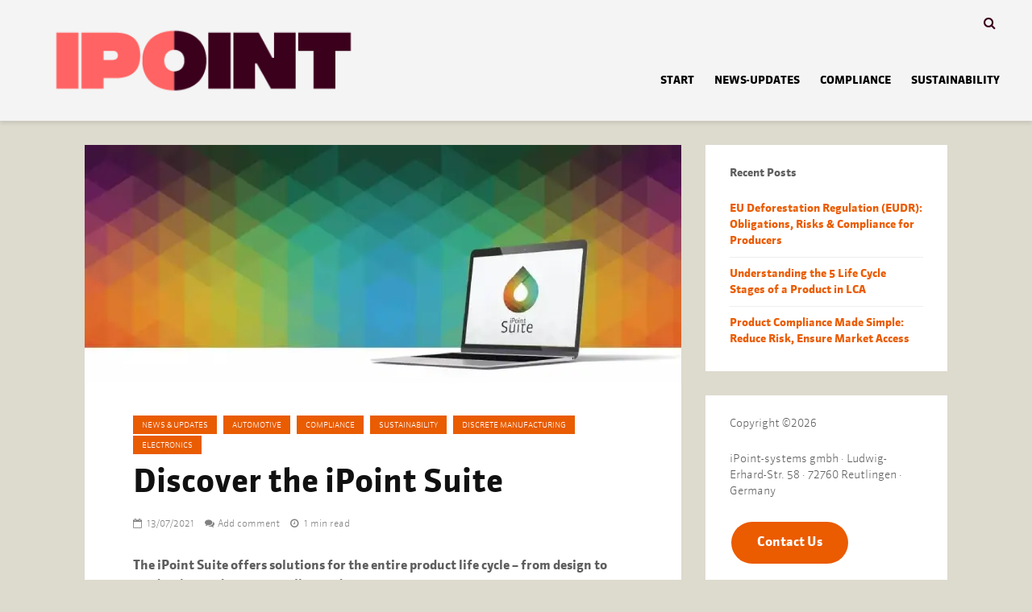

--- FILE ---
content_type: text/html; charset=UTF-8
request_url: https://go.ipoint-systems.com/blog/discover-the-ipoint-suite
body_size: 7343
content:
<!doctype html><html lang="en"><head>
    <meta charset="utf-8">
    <title>Discover the iPoint Suite</title>
    <link rel="shortcut icon" href="https://go.ipoint-systems.com/hubfs/IPOINT-favicon-1.ico">
    <meta name="description" content="The iPoint Suite offers solutions for the entire product life cycle – from design to production and use to recycling and reuse. We are very proud to present our new website with lots of exciting content to support you on your journey from compliance to sustainability. Our goal is to provide companies with a competitive […]">
    <link type="text/css" rel="stylesheet" href="https://go.ipoint-systems.com/hubfs/hub_generated/template_assets/1/46379384045/1752048891824/template_main.min.css">
    
<link type="text/css" rel="stylesheet" href="https://go.ipoint-systems.com/hubfs/hub_generated/template_assets/1/56910967281/1752059373064/template_blog-iPoint.min.css">

    
    
    


    
    <meta name="viewport" content="width=device-width, initial-scale=1">

    
    <meta property="og:description" content="The iPoint Suite offers solutions for the entire product life cycle – from design to production and use to recycling and reuse. We are very proud to present our new website with lots of exciting content to support you on your journey from compliance to sustainability. Our goal is to provide companies with a competitive […]">
    <meta property="og:title" content="Discover the iPoint Suite">
    <meta name="twitter:description" content="The iPoint Suite offers solutions for the entire product life cycle – from design to production and use to recycling and reuse. We are very proud to present our new website with lots of exciting content to support you on your journey from compliance to sustainability. Our goal is to provide companies with a competitive […]">
    <meta name="twitter:title" content="Discover the iPoint Suite">

    

    
    <style>
a.cta_button{-moz-box-sizing:content-box !important;-webkit-box-sizing:content-box !important;box-sizing:content-box !important;vertical-align:middle}.hs-breadcrumb-menu{list-style-type:none;margin:0px 0px 0px 0px;padding:0px 0px 0px 0px}.hs-breadcrumb-menu-item{float:left;padding:10px 0px 10px 10px}.hs-breadcrumb-menu-divider:before{content:'›';padding-left:10px}.hs-featured-image-link{border:0}.hs-featured-image{float:right;margin:0 0 20px 20px;max-width:50%}@media (max-width: 568px){.hs-featured-image{float:none;margin:0;width:100%;max-width:100%}}.hs-screen-reader-text{clip:rect(1px, 1px, 1px, 1px);height:1px;overflow:hidden;position:absolute !important;width:1px}
</style>

<link rel="stylesheet" href="//fonts.googleapis.com/css?family=Cabin%3A400%2C700%7CLato%3A400%2C700&amp;subset=latin%2Clatin-ext&amp;ver=1.6">
<link rel="stylesheet" href="https://go.ipoint-systems.com/hubfs/hub_generated/template_assets/1/46379442896/1752049230159/template_theme-overrides.css">
    <script type="application/ld+json">
{
  "mainEntityOfPage" : {
    "@type" : "WebPage",
    "@id" : "https://go.ipoint-systems.com/blog/discover-the-ipoint-suite"
  },
  "author" : {
    "name" : "Daniel Maier",
    "url" : "https://go.ipoint-systems.com/blog/author/daniel-maier",
    "@type" : "Person"
  },
  "headline" : "Discover the iPoint Suite",
  "datePublished" : "2021-07-13T10:39:18.000Z",
  "dateModified" : "2024-01-17T15:23:08.971Z",
  "publisher" : {
    "name" : "iPoint Systems GmbH",
    "logo" : {
      "url" : "https://go.ipoint-systems.com/hubfs/Ipoint_February_2022_Blog/images/logo-2025.png",
      "@type" : "ImageObject"
    },
    "@type" : "Organization"
  },
  "@context" : "https://schema.org",
  "@type" : "BlogPosting",
  "image" : [ "https://go.ipoint-systems.com/hubfs/web_iPoint-Suite_header_1920x775px-1024x410-1%20%281%29.webp" ]
}
</script>


    
<!--  Added by GoogleTagManager integration -->
<script>
var _hsp = window._hsp = window._hsp || [];
window.dataLayer = window.dataLayer || [];
function gtag(){dataLayer.push(arguments);}

var useGoogleConsentModeV2 = true;
var waitForUpdateMillis = 1000;



var hsLoadGtm = function loadGtm() {
    if(window._hsGtmLoadOnce) {
      return;
    }

    if (useGoogleConsentModeV2) {

      gtag('set','developer_id.dZTQ1Zm',true);

      gtag('consent', 'default', {
      'ad_storage': 'denied',
      'analytics_storage': 'denied',
      'ad_user_data': 'denied',
      'ad_personalization': 'denied',
      'wait_for_update': waitForUpdateMillis
      });

      _hsp.push(['useGoogleConsentModeV2'])
    }

    (function(w,d,s,l,i){w[l]=w[l]||[];w[l].push({'gtm.start':
    new Date().getTime(),event:'gtm.js'});var f=d.getElementsByTagName(s)[0],
    j=d.createElement(s),dl=l!='dataLayer'?'&l='+l:'';j.async=true;j.src=
    'https://www.googletagmanager.com/gtm.js?id='+i+dl;f.parentNode.insertBefore(j,f);
    })(window,document,'script','dataLayer','GTM-PFL4DM');

    window._hsGtmLoadOnce = true;
};

_hsp.push(['addPrivacyConsentListener', function(consent){
  if(consent.allowed || (consent.categories && consent.categories.analytics)){
    hsLoadGtm();
  }
}]);

</script>

<!-- /Added by GoogleTagManager integration -->


<!--<link rel="stylesheet" href="https://cdn2.hubspot.net/hubfs/3780149/NavyOak%202018/Home/files/font-awesome.min.css">
<link href="https://use.fontawesome.com/releases/v5.0.6/css/all.css" rel="stylesheet">
<link rel="stylesheet" href="https://use.fontawesome.com/releases/v5.3.1/css/all.css" integrity="sha384-mzrmE5qonljUremFsqc01SB46JvROS7bZs3IO2EmfFsd15uHvIt+Y8vEf7N7fWAU" crossorigin="anonymous">
<link rel="preload" as="font">-->

  <link rel="alternate" href="https://go.ipoint-systems.com/blog/discover-the-ipoint-suite" hreflang="x-default">








<meta property="og:image" content="https://go.ipoint-systems.com/hubfs/web_iPoint-Suite_header_1920x775px-1024x410-1%20%281%29.webp">
<meta property="og:image:width" content="740">
<meta property="og:image:height" content="296">

<meta name="twitter:image" content="https://go.ipoint-systems.com/hubfs/web_iPoint-Suite_header_1920x775px-1024x410-1%20%281%29.webp">


<meta property="og:url" content="https://go.ipoint-systems.com/blog/discover-the-ipoint-suite">
<meta name="twitter:card" content="summary_large_image">

<link rel="canonical" href="https://go.ipoint-systems.com/blog/discover-the-ipoint-suite">
<meta name="google-site-verification" content="frbbTfbIKoTi4vn360ri66LrwKMdkhqFDZPddHo7BxE">
<script>
(function() {
  const params = ['__hstc','__hssc','__hsfp'];
  const url = new URL(window.location.href);
  let changed = false;

  params.forEach(p => {
    if (url.searchParams.has(p)) {
      url.searchParams.delete(p);
      changed = true;
    }
  });

  if (changed) {
    window.history.replaceState({}, "", url.pathname);
  }
})();
</script>
<meta property="og:type" content="article">
<link rel="alternate" type="application/rss+xml" href="https://go.ipoint-systems.com/blog/rss.xml">
<meta name="twitter:domain" content="go.ipoint-systems.com">
<script src="//platform.linkedin.com/in.js" type="text/javascript">
    lang: en_US
</script>

<meta http-equiv="content-language" content="en">






  <meta name="generator" content="HubSpot"></head>
  <body>
<!--  Added by GoogleTagManager integration -->
<noscript><iframe src="https://www.googletagmanager.com/ns.html?id=GTM-PFL4DM" height="0" width="0" style="display:none;visibility:hidden"></iframe></noscript>

<!-- /Added by GoogleTagManager integration -->

    <div class="body-wrapper   hs-content-id-57246960601 hs-blog-post hs-blog-id-57248127472">
        


      
<div id="hs_cos_wrapper_iPoint_-_Header" class="hs_cos_wrapper hs_cos_wrapper_widget hs_cos_wrapper_type_module" style="" data-hs-cos-general-type="widget" data-hs-cos-type="module"><header class="header iPoint-blog-header-outer">
  <div class="header_container_wrapper">
    <div class="top-custom-nav">
      <div class="container">
        <div class="gridlove-actions gridlove-menu">
<!--           <div class="custom-support">
            <a href="https://go.ipoint-systems.com/blog/archived" class="gridlove-pill pill-large">ARCHIVE</a>           
          </div> -->
          <div class="gridlove-action-search">
            <span class="search_toggle">
              <i class="fa fa-search"></i>
            </span>
            <div class="search-sub-menu">
              <div class="search-sub-menu-inner">
                <div class="hs-search-field">
                  <div class="hs-search-field__bar">
                    <form data-hs-do-not-collect="true" action="/hs-search-results">
                      
                      <input type="text" class="hs-search-field__input" name="term" autocomplete="off" aria-label="Search" placeholder="">

                      
                      <input type="hidden" name="type" value="SITE_PAGE">
                      
                      
                      
                      <input type="hidden" name="type" value="BLOG_POST">
                      <input type="hidden" name="type" value="LISTING_PAGE">
                      
                      

                      
                      <button aria-label="Search"><span id="hs_cos_wrapper_iPoint_-_Header_" class="hs_cos_wrapper hs_cos_wrapper_widget hs_cos_wrapper_type_icon" style="" data-hs-cos-general-type="widget" data-hs-cos-type="icon"><svg version="1.0" xmlns="http://www.w3.org/2000/svg" viewbox="0 0 512 512" aria-hidden="true"><g id="search1_layer"><path d="M505 442.7L405.3 343c-4.5-4.5-10.6-7-17-7H372c27.6-35.3 44-79.7 44-128C416 93.1 322.9 0 208 0S0 93.1 0 208s93.1 208 208 208c48.3 0 92.7-16.4 128-44v16.3c0 6.4 2.5 12.5 7 17l99.7 99.7c9.4 9.4 24.6 9.4 33.9 0l28.3-28.3c9.4-9.4 9.4-24.6.1-34zM208 336c-70.7 0-128-57.2-128-128 0-70.7 57.2-128 128-128 70.7 0 128 57.2 128 128 0 70.7-57.2 128-128 128z" /></g></svg></span></button>
                      
                    </form>
                  </div>
                  <ul class="hs-search-field__suggestions"></ul>
                </div>
              </div>
            </div>
          </div>			
        </div>
      </div>
    </div>
    <div class="custom_header">
      <div class="container">
        <div class="header_row">
          <div class="header_logo">
            
            
            <a href="https://www.ipoint-systems.com/">
              <img src="https://go.ipoint-systems.com/hubfs/Ipoint_February_2022_Blog/images/logo-2025.png" alt="logo-2025" style="width:72px; height:150px;">
            </a>
          </div> 
          <div class="header_menu">
            <div class="custom_menu_primary">
              <ul>   
                <li class="menu-category"><a href="https://go.ipoint-systems.com/blog" class="category">Start</a></li>
                
                <li class="menu-category"><a class="category" href="https://go.ipoint-systems.com/blog/tag/news-updates">news-updates</a></li>        
                
                <li class="menu-category"><a class="category" href="https://go.ipoint-systems.com/blog/tag/compliance">compliance</a></li>        
                
                <li class="menu-category"><a class="category" href="https://go.ipoint-systems.com/blog/tag/sustainability">sustainability</a></li>        
                
              </ul>      
            </div>
          </div>
        </div>
      </div>
    </div>
  </div>
</header>
<header class="mobile_header">
  <div class="container">
    <div class="header_menu_trigger">
      <div class="mobile_trigger">
        <div class="mobile_trigger_inner">
          <i class="fa fa-bars"></i>
        </div>
      </div>
    </div>
    <div class="mobile_header_row">
      <div class="mobile_header_logo">
        
        
        <a href="https://www.ipoint-systems.com/">
          <img src="https://go.ipoint-systems.com/hubfs/Ipoint_February_2022_Blog/images/logo-2025.png" alt="logo-2025" style="width:34px;height:70px;">
        </a>
      </div> 
    </div>
  </div>
</header>
<div class="mobile_menu_wrpaper ipoint-mobile-menu-outer">
  <span class="mobile-action-close">
    <i class="fa fa-times" aria-hidden="true"></i>
  </span>
  <div class="mobile_menu">
    <ul>   
      <li class="menu-category"><a href="https://go.ipoint-systems.com/blog" class="category">Start</a></li>
      
      <li class="menu-category"><a class="category" href="https://go.ipoint-systems.com/blog/tag/news-updates">news-updates</a></li>        
      
      <li class="menu-category"><a class="category" href="https://go.ipoint-systems.com/blog/tag/compliance">compliance</a></li>        
      
      <li class="menu-category"><a class="category" href="https://go.ipoint-systems.com/blog/tag/sustainability">sustainability</a></li>        
      
    </ul>  
  </div>

</div>
<div class="sidebar-action-overlay"></div></div>
<main id="main-content" class="body-container-wrapper">

  <div class="blog_post_wrapper">
    <div class="container">
      <div class="row">

        <div class="post_index">
          <div class="post_index_inner">
            
            <div class="entry-image-inner">
              <img src="https://go.ipoint-systems.com/hs-fs/hubfs/web_iPoint-Suite_header_1920x775px-1024x410-1%20%281%29.webp?width=740&amp;name=web_iPoint-Suite_header_1920x775px-1024x410-1%20%281%29.webp" alt="Discover the iPoint Suite" width="740" height="100%" loading="eager" srcset="https://go.ipoint-systems.com/hs-fs/hubfs/web_iPoint-Suite_header_1920x775px-1024x410-1%20%281%29.webp?width=370&amp;name=web_iPoint-Suite_header_1920x775px-1024x410-1%20%281%29.webp 370w, https://go.ipoint-systems.com/hs-fs/hubfs/web_iPoint-Suite_header_1920x775px-1024x410-1%20%281%29.webp?width=740&amp;name=web_iPoint-Suite_header_1920x775px-1024x410-1%20%281%29.webp 740w, https://go.ipoint-systems.com/hs-fs/hubfs/web_iPoint-Suite_header_1920x775px-1024x410-1%20%281%29.webp?width=1110&amp;name=web_iPoint-Suite_header_1920x775px-1024x410-1%20%281%29.webp 1110w, https://go.ipoint-systems.com/hs-fs/hubfs/web_iPoint-Suite_header_1920x775px-1024x410-1%20%281%29.webp?width=1480&amp;name=web_iPoint-Suite_header_1920x775px-1024x410-1%20%281%29.webp 1480w, https://go.ipoint-systems.com/hs-fs/hubfs/web_iPoint-Suite_header_1920x775px-1024x410-1%20%281%29.webp?width=1850&amp;name=web_iPoint-Suite_header_1920x775px-1024x410-1%20%281%29.webp 1850w, https://go.ipoint-systems.com/hs-fs/hubfs/web_iPoint-Suite_header_1920x775px-1024x410-1%20%281%29.webp?width=2220&amp;name=web_iPoint-Suite_header_1920x775px-1024x410-1%20%281%29.webp 2220w" sizes="(max-width: 740px) 100vw, 740px">
            </div>
            
            <div class="fetured-image-wrap list-page-image"> 
              
            </div>
            <div class="post_index_conte">

              <div class="entry-header">
                <div class="entry-category">
                  
                  
                  <a class="category" href="https://go.ipoint-systems.com/blog/tag/news-updates">News &amp; Updates</a>
                  
                  <a class="category" href="https://go.ipoint-systems.com/blog/tag/automotive">Automotive</a>
                  
                  <a class="category" href="https://go.ipoint-systems.com/blog/tag/compliance">Compliance</a>
                  
                  <a class="category" href="https://go.ipoint-systems.com/blog/tag/sustainability">Sustainability</a>
                  
                  <a class="category" href="https://go.ipoint-systems.com/blog/tag/discrete-manufacturing">Discrete Manufacturing</a>
                  
                  <a class="category" href="https://go.ipoint-systems.com/blog/tag/electronics">Electronics</a>
                  
                  
                </div>
                <h1 class="entry-title"><span id="hs_cos_wrapper_name" class="hs_cos_wrapper hs_cos_wrapper_meta_field hs_cos_wrapper_type_text" style="" data-hs-cos-general-type="meta_field" data-hs-cos-type="text">Discover the iPoint Suite</span></h1>
                <div class="entry-meta-post">
                  <div class="meta-item meta-date">
                    <span class="updated">
                      13/07/2021 
                    </span>
                  </div>
                  <div class="meta-item meta-comments">
                    <a href="#comments-listing">Add comment</a>
                  </div>
                  <div class="meta-item meta-rtime">
                    <span class="reading-minutes">
                      
                      
                      
                      
                      
                      1 min read
                      
                    </span>  
                  </div>
                </div>
              </div>
              <div class="entry-content">
                <div class="post-body-content">
                  <span id="hs_cos_wrapper_post_body" class="hs_cos_wrapper hs_cos_wrapper_meta_field hs_cos_wrapper_type_rich_text" style="" data-hs-cos-general-type="meta_field" data-hs-cos-type="rich_text"><p><strong>The iPoint Suite offers solutions for the entire product life cycle – from design to production and use to recycling and reuse.</strong></p> 
<!--more-->
<p>We are very proud to present our new website with lots of exciting content to support you on your journey from compliance to sustainability.</p> 
<p>Our goal is to provide companies with a competitive advantage in today’s complex and dynamic market. Therefore, we have consolidated our product portfolio into a single suite – the iPoint Suite.</p> 
<p><a href="https://www.ipoint-systems.com/software/" target="_blank" rel="noopener">&gt; Discover how the iPoint Suite supports you to save time &amp; efforts and make better decisions.</a></p> 
<p><strong>Learn more about our sustainability consulting services</strong><br> Explore our new sustainability consulting services and let us work with you to develop a sustainability strategy for your company and products.</p> 
<p><a href="https://www.ipoint-systems.com/services/" target="_blank" rel="noopener">&gt; Visit our expanded services portfolio and get inspired by our solution approaches.</a></p> 
<p>Check out our new website, get inspired, and find out how we support you!</p></span>
                               </div>
              </div>
              
              <div class="gridlove-author">
                <div class="row">
                  <div class="col-lg-2 col-md-2 col-sm-5">
                    <img alt="Daniel Maier" src="https://go.ipoint-systems.com/hubfs/Imported_Blog_Media/author.jpg">
                  </div>
                  <div class="col-lg-10 col-md-10 col-sm-12">
                    <p><strong>Daniel Maier</strong></p>
                    <div class="gridlove-author-desc"></div>
                    <div class="gridlove-author-links">
                      <a href="https://go.ipoint-systems.com/blog/author/daniel-maier" class="author_link">View all posts</a>
                    </div>
                  </div>
                </div>
              </div>
              <nav class="gridlove-prev-next-nav">
                <div class="gridlove-prev-link"> 
                  
                  <a href="/blog/sustainability-and-compliance-trends-2020-with-a-focus-on-the-automotive-industry">
                    <span class="gridlove-pn-ico"><i class="fa fa fa-chevron-left"></i></span>
                    <span class="gridlove-pn-link">Sustainability and Compliance Trends 2020 With a Focus on the Automotive Industry</span>
                  </a>
                  
                </div>
                <div class="gridlove-next-link">
                  
                  <a href="/blog/duty-of-care-also-in-germany">
                    <span class="gridlove-pn-ico"><i class="fa fa fa-chevron-right"></i></span>
                    <span class="gridlove-pn-link">Duty of Care Also in Germany: The Impending Mandatory Due Diligence Legislation</span>
                  </a>
                  
                </div>
              </nav>
            </div>
            <div id="hs_cos_wrapper_You_May_Also_Like" class="hs_cos_wrapper hs_cos_wrapper_widget hs_cos_wrapper_type_module" style="" data-hs-cos-general-type="widget" data-hs-cos-type="module"><div class="recent_post_wrapper">
              <div class="recent_post_title">                
                <h2>You may also like</h2> 
              </div>
              <div class="recent_post_inner">
                <div class="custom-related-outer-wrapper clearfix">
                  
                  <!-- Set the max number of related posts to be output to the page here -->
                  
                  
                  
                  
                  
                  
                  
                  
                  
                  
                  
                  
                  
                  
                  
                  
                  
                  
                  
                  
                  
                  
                  
                  <div class="post_item ">
                    <article class="clearfix">
                      
                      <div class="entry-image">
                        <a href="https://go.ipoint-systems.com/blog/eudr-regulation">
                          <img src="https://go.ipoint-systems.com/hubfs/EUDR-header%281%29.png" alt="EU Deforestation Regulation (EUDR): Obligations, Risks &amp; Compliance for Producers" loading="lazy">
                        </a>
                      </div>
                      
                      <div class="box-inner-p">

                        

                        <div class="box-inner-ellipsis">
                          <div class="box-inner_cont">

                            <h2 class="entry-title h3">
                              <a href="https://go.ipoint-systems.com/blog/eudr-regulation">EU Deforestation Regulation (EUDR): Obligations, Risks &amp; Compliance for Producers</a>
                            </h2>

                            <div class="entry-content">
                              <p>
                                Deforestation and forest degradation linked to agricultural production and global commodity trade have become major regulatory concerns worldwide. To...
                              </p>
                            </div>
                          </div>
                        </div>
                      </div>
                    </article>
                  </div>
                            
                  
                  
                  
                  <div class="post_item ">
                    <article class="clearfix">
                      
                      <div class="entry-image">
                        <a href="https://go.ipoint-systems.com/blog/5-product-life-cycle-stages">
                          <img src="https://go.ipoint-systems.com/hubfs/product-life-cycle-header.webp" alt="Understanding the 5 Life Cycle Stages of a Product in LCA" loading="lazy">
                        </a>
                      </div>
                      
                      <div class="box-inner-p">

                        

                        <div class="box-inner-ellipsis">
                          <div class="box-inner_cont">

                            <h2 class="entry-title h3">
                              <a href="https://go.ipoint-systems.com/blog/5-product-life-cycle-stages">Understanding the 5 Life Cycle Stages of a Product in LCA</a>
                            </h2>

                            <div class="entry-content">
                              <p>
                                Life cycle thinking has become indispensable for companies navigating the EU's expanding sustainability regulations. Understanding the 5 product life...
                              </p>
                            </div>
                          </div>
                        </div>
                      </div>
                    </article>
                  </div>
                            
                  
                  
                  
                  <div class="post_item ">
                    <article class="clearfix">
                      
                      <div class="entry-image">
                        <a href="https://go.ipoint-systems.com/blog/product-compliance">
                          <img src="https://go.ipoint-systems.com/hubfs/product-compliance-header%282%29.png" alt="Product Compliance Made Simple: Reduce Risk, Ensure Market Access" loading="lazy">
                        </a>
                      </div>
                      
                      <div class="box-inner-p">

                        

                        <div class="box-inner-ellipsis">
                          <div class="box-inner_cont">

                            <h2 class="entry-title h3">
                              <a href="https://go.ipoint-systems.com/blog/product-compliance">Product Compliance Made Simple: Reduce Risk, Ensure Market Access</a>
                            </h2>

                            <div class="entry-content">
                              <p>
                                Product compliance is now a critical factor for companies working with chemical substances in the United States or the European Union. Regulations...
                              </p>
                            </div>
                          </div>
                        </div>
                      </div>
                    </article>
                  </div>
                            
                  
                  
                  
                  
                  
                  
                  
                  
                  
                  
                  
                  
                  
                  
                  
                  
                  
                  
                  
                  
                  
                  
                  
                  
                  
                  
                  
                  
                  
                  
                  
                  
                  
                  
                  
                  
                  
                </div>
              </div>
            </div></div>
          </div>
        </div>
        <div class="post_sidebar">
          <div id="hs_cos_wrapper_Recent_Post" class="hs_cos_wrapper hs_cos_wrapper_widget hs_cos_wrapper_type_module" style="" data-hs-cos-general-type="widget" data-hs-cos-type="module"><div class="post_sidebar_container">
  <p class="widget-title"><strong>Recent Posts</strong></p>
  
  <ul>
    
    <li>
      <a href="https://go.ipoint-systems.com/blog/eudr-regulation" class="hs-rss-title">
        <span>EU Deforestation Regulation (EUDR): Obligations, Risks &amp; Compliance for Producers</span>
      </a>
    </li>
    
    <li>
      <a href="https://go.ipoint-systems.com/blog/5-product-life-cycle-stages" class="hs-rss-title">
        <span>Understanding the 5 Life Cycle Stages of a Product in LCA</span>
      </a>
    </li>
    
    <li>
      <a href="https://go.ipoint-systems.com/blog/product-compliance" class="hs-rss-title">
        <span>Product Compliance Made Simple: Reduce Risk, Ensure Market Access</span>
      </a>
    </li>
    
  </ul>
</div></div>          
          <div id="hs_cos_wrapper_Copyright_Sticky_Sidebar" class="hs_cos_wrapper hs_cos_wrapper_widget hs_cos_wrapper_type_module" style="" data-hs-cos-general-type="widget" data-hs-cos-type="module"><div class="post_sidebar_container sticky">
  <div class="copyright-sticky-wrapper">
    <div class="textwidget custom-html-widget">       
      <p>Copyright ©2026</p>
      <p>iPoint-systems gmbh · Ludwig-Erhard-Str. 58 · 72760 Reutlingen · Germany</p>
      <p>
        
        
      </p>

      
        <div class="footer-cta">
          <span id="hs_cos_wrapper_Copyright_Sticky_Sidebar_" class="hs_cos_wrapper hs_cos_wrapper_widget hs_cos_wrapper_type_cta" style="" data-hs-cos-general-type="widget" data-hs-cos-type="cta"><!--HubSpot Call-to-Action Code --><span class="hs-cta-wrapper" id="hs-cta-wrapper-1a59fa22-273f-440c-9887-712ef991cda2"><span class="hs-cta-node hs-cta-1a59fa22-273f-440c-9887-712ef991cda2" id="hs-cta-1a59fa22-273f-440c-9887-712ef991cda2"><!--[if lte IE 8]><div id="hs-cta-ie-element"></div><![endif]--><a href="https://hubspot-cta-redirect-eu1-prod.s3.amazonaws.com/cta/redirect/25311363/1a59fa22-273f-440c-9887-712ef991cda2" target="_blank" rel="noopener"><img class="hs-cta-img" id="hs-cta-img-1a59fa22-273f-440c-9887-712ef991cda2" style="border-width:0px;" src="https://hubspot-no-cache-eu1-prod.s3.amazonaws.com/cta/default/25311363/1a59fa22-273f-440c-9887-712ef991cda2.png" alt="Contact Us"></a></span><script charset="utf-8" src="/hs/cta/cta/current.js"></script><script type="text/javascript"> hbspt.cta._relativeUrls=true;hbspt.cta.load(25311363, '1a59fa22-273f-440c-9887-712ef991cda2', {"useNewLoader":"true","region":"eu1"}); </script></span><!-- end HubSpot Call-to-Action Code --></span>
        </div>
      

      <div class="foot_meta">  
        
          
          
          <a href="https://www.ipoint-systems.com/legal-notice/">
            <i class="fa fa-arrow-circle-right" aria-hidden="true"></i> Legal Notice
          </a>
        
          
          
          <a href="https://www.ipoint-systems.com/data-protection/">
            <i class="fa fa-arrow-circle-right" aria-hidden="true"></i> Data Protection
          </a>
        
      </div>
    </div>
  </div>
</div>

<style>
  .footer-cta {
    margin-top: 1rem;
  }
</style></div>
        </div>
      </div>
    </div>
  </div>
</main>
<div id="hs_cos_wrapper_iPoint__-_Footer" class="hs_cos_wrapper hs_cos_wrapper_widget hs_cos_wrapper_type_module" style="" data-hs-cos-general-type="widget" data-hs-cos-type="module"><div class="blog-footer-outer" style="background-color:#99b6ff;">
  <div class="page-center">
    <div class="blog-footer-inner">
      <div class="blog-footer-left" style="color:#3b001c;">
        <p>Copyright ©2026</p>
        <p>iPoint-systems gmbh · Ludwig-Erhard-Str. 58 · 72760 Reutlingen · Germany</p>
<p>T +49 7121 1448960 · F +49 7121 1448989 · <a href="https://www.ipoint-systems.com/contact-us/" rel="noopener">⇒ Contact Us</a></p>
        <ul>
          <li>
            
            
            <a href="https://www.ipoint-systems.com/legal-notice/">
              <i class="fa fa-arrow-circle-right"></i>Legal Notice
            </a>
          </li>
        </ul>
      </div>
      <div class="blog-footer-right">
        <ul>
          
          
          <li>
            
            
            <a href="https://www.linkedin.com/company/ipoint-systems-gmbh/" rel="noopener" target="_blank">
              <span id="hs_cos_wrapper_iPoint__-_Footer_" class="hs_cos_wrapper hs_cos_wrapper_widget hs_cos_wrapper_type_icon" style="" data-hs-cos-general-type="widget" data-hs-cos-type="icon"><svg version="1.0" xmlns="http://www.w3.org/2000/svg" viewbox="0 0 448 512" aria-hidden="true"><g id="LinkedIn In2_layer"><path d="M100.28 448H7.4V148.9h92.88zM53.79 108.1C24.09 108.1 0 83.5 0 53.8a53.79 53.79 0 0 1 107.58 0c0 29.7-24.1 54.3-53.79 54.3zM447.9 448h-92.68V302.4c0-34.7-.7-79.2-48.29-79.2-48.29 0-55.69 37.7-55.69 76.7V448h-92.78V148.9h89.08v40.8h1.3c12.4-23.5 42.69-48.3 87.88-48.3 94 0 111.28 61.9 111.28 142.3V448z" /></g></svg></span>
              <span class="footer-soc-icon">Footer Icons</span>
            </a>
          </li>
          
          
        </ul>
      </div>
    </div>
  </div>
</div>
<style>
  span.footer-soc-icon {
    display:none !important;
  }
</style></div>


      

    </div>
    
    
    <script src="/hs/hsstatic/jquery-libs/static-1.1/jquery/jquery-1.7.1.js"></script>
<script>hsjQuery = window['jQuery'];</script>
<!-- HubSpot performance collection script -->
<script defer src="/hs/hsstatic/content-cwv-embed/static-1.1293/embed.js"></script>
<script src="https://go.ipoint-systems.com/hubfs/hub_generated/template_assets/1/46381707743/1752048895870/template_main.min.js"></script>
<script>
var hsVars = hsVars || {}; hsVars['language'] = 'en';
</script>

<script src="/hs/hsstatic/cos-i18n/static-1.53/bundles/project.js"></script>
<script src="https://go.ipoint-systems.com/hubfs/hub_generated/module_assets/1/57164112354/1744335433177/module_iPoint_-_Blog_-_Header.min.js"></script>

<!-- Start of HubSpot Analytics Code -->
<script type="text/javascript">
var _hsq = _hsq || [];
_hsq.push(["setContentType", "blog-post"]);
_hsq.push(["setCanonicalUrl", "https:\/\/go.ipoint-systems.com\/blog\/discover-the-ipoint-suite"]);
_hsq.push(["setPageId", "57246960601"]);
_hsq.push(["setContentMetadata", {
    "contentPageId": 57246960601,
    "legacyPageId": "57246960601",
    "contentFolderId": null,
    "contentGroupId": 57248127472,
    "abTestId": null,
    "languageVariantId": 57246960601,
    "languageCode": "en",
    
    
}]);
</script>

<script type="text/javascript" id="hs-script-loader" async defer src="/hs/scriptloader/25311363.js"></script>
<!-- End of HubSpot Analytics Code -->


<script type="text/javascript">
var hsVars = {
    render_id: "9385565c-f8f7-41f9-86a7-f405d5980c9a",
    ticks: 1769159490657,
    page_id: 57246960601,
    
    content_group_id: 57248127472,
    portal_id: 25311363,
    app_hs_base_url: "https://app-eu1.hubspot.com",
    cp_hs_base_url: "https://cp-eu1.hubspot.com",
    language: "en",
    analytics_page_type: "blog-post",
    scp_content_type: "",
    
    analytics_page_id: "57246960601",
    category_id: 3,
    folder_id: 0,
    is_hubspot_user: false
}
</script>


<script defer src="/hs/hsstatic/HubspotToolsMenu/static-1.432/js/index.js"></script>

<script src="https://cdnjs.cloudflare.com/ajax/libs/slick-carousel/1.8.1/slick.min.js" integrity="sha512-XtmMtDEcNz2j7ekrtHvOVR4iwwaD6o/FUJe6+Zq+HgcCsk3kj4uSQQR8weQ2QVj1o0Pk6PwYLohm206ZzNfubg==" crossorigin="anonymous" referrerpolicy="no-referrer"></script>




    
    
    
  
</body></html>

--- FILE ---
content_type: text/css
request_url: https://go.ipoint-systems.com/hubfs/hub_generated/template_assets/1/46379384045/1752048891824/template_main.min.css
body_size: 8613
content:
*, *:before, *:after {
  box-sizing: border-box;
}
/*! normalize.css v8.0.1 | MIT License | github.com/necolas/normalize.css */

/* Document
   ========================================================================== */

/**
 * 1. Correct the line height in all browsers.
 * 2. Prevent adjustments of font size after orientation changes in iOS.
 */

html {
  line-height: 1.15; /* 1 */
  -webkit-text-size-adjust: 100%; /* 2 */
}

/* Sections
   ========================================================================== */

/**
 * Remove the margin in all browsers.
 */

body {
  margin: 0;
}

/**
 * Render the `main` element consistently in IE.
 */

main {
  display: block;
}

/**
 * Correct the font size and margin on `h1` elements within `section` and
 * `article` contexts in Chrome, Firefox, and Safari.
 */

h1 {
  font-size: 2em;
  margin: 0.67em 0;
}

/* Grouping content
   ========================================================================== */

/**
 * 1. Add the correct box sizing in Firefox.
 * 2. Show the overflow in Edge and IE.
 */

hr {
  box-sizing: content-box; /* 1 */
  height: 0; /* 1 */
  overflow: visible; /* 2 */
}

/**
 * 1. Correct the inheritance and scaling of font size in all browsers.
 * 2. Correct the odd `em` font sizing in all browsers.
 */

pre {
  font-family: monospace, monospace; /* 1 */
  font-size: 1em; /* 2 */
}

/* Text-level semantics
   ========================================================================== */

/**
 * Remove the gray background on active links in IE 10.
 */

a {
  background-color: transparent;
}

/**
 * 1. Remove the bottom border in Chrome 57-
 * 2. Add the correct text decoration in Chrome, Edge, IE, Opera, and Safari.
 */

abbr[title] {
  border-bottom: none; /* 1 */
  text-decoration: underline; /* 2 */
  text-decoration: underline dotted; /* 2 */
}

/**
 * Add the correct font weight in Chrome, Edge, and Safari.
 */

b,
strong {
  font-weight: bolder;
}

/**
 * 1. Correct the inheritance and scaling of font size in all browsers.
 * 2. Correct the odd `em` font sizing in all browsers.
 */

code,
kbd,
samp {
  font-family: monospace, monospace; /* 1 */
  font-size: 1em; /* 2 */
}

/**
 * Add the correct font size in all browsers.
 */

small {
  font-size: 80%;
}

/**
 * Prevent `sub` and `sup` elements from affecting the line height in
 * all browsers.
 */

sub,
sup {
  font-size: 75%;
  line-height: 0;
  position: relative;
  vertical-align: baseline;
}

sub {
  bottom: -0.25em;
}

sup {
  top: -0.5em;
}

/* Embedded content
   ========================================================================== */

/**
 * Remove the border on images inside links in IE 10.
 */

img {
  border-style: none;
}

/* Forms
   ========================================================================== */

/**
 * 1. Change the font styles in all browsers.
 * 2. Remove the margin in Firefox and Safari.
 */

button,
input,
optgroup,
select,
textarea {
  font-family: inherit; /* 1 */
  font-size: 100%; /* 1 */
  line-height: 1.15; /* 1 */
  margin: 0; /* 2 */
}

/**
 * Show the overflow in IE.
 * 1. Show the overflow in Edge.
 */

button,
input { /* 1 */
  overflow: visible;
}

/**
 * Remove the inheritance of text transform in Edge, Firefox, and IE.
 * 1. Remove the inheritance of text transform in Firefox.
 */

button,
select { /* 1 */
  text-transform: none;
}

/**
 * Correct the inability to style clickable types in iOS and Safari.
 */

button,
[type="button"],
[type="reset"],
[type="submit"] {
  -webkit-appearance: button;
}

/**
 * Remove the inner border and padding in Firefox.
 */

button::-moz-focus-inner,
[type="button"]::-moz-focus-inner,
[type="reset"]::-moz-focus-inner,
[type="submit"]::-moz-focus-inner {
  border-style: none;
  padding: 0;
}

/**
 * Restore the focus styles unset by the previous rule.
 */

button:-moz-focusring,
[type="button"]:-moz-focusring,
[type="reset"]:-moz-focusring,
[type="submit"]:-moz-focusring {
  outline: 1px dotted ButtonText;
}

/**
 * Correct the padding in Firefox.
 */

fieldset {
  padding: 0.35em 0.75em 0.625em;
}

/**
 * 1. Correct the text wrapping in Edge and IE.
 * 2. Correct the color inheritance from `fieldset` elements in IE.
 * 3. Remove the padding so developers are not caught out when they zero out
 *    `fieldset` elements in all browsers.
 */

legend {
  box-sizing: border-box; /* 1 */
  color: inherit; /* 2 */
  display: table; /* 1 */
  max-width: 100%; /* 1 */
  padding: 0; /* 3 */
  white-space: normal; /* 1 */
}

/**
 * Add the correct vertical alignment in Chrome, Firefox, and Opera.
 */

progress {
  vertical-align: baseline;
}

/**
 * Remove the default vertical scrollbar in IE 10+.
 */

textarea {
  overflow: auto;
}

/**
 * 1. Add the correct box sizing in IE 10.
 * 2. Remove the padding in IE 10.
 */

[type="checkbox"],
[type="radio"] {
  box-sizing: border-box; /* 1 */
  padding: 0; /* 2 */
}

/**
 * Correct the cursor style of increment and decrement buttons in Chrome.
 */

[type="number"]::-webkit-inner-spin-button,
[type="number"]::-webkit-outer-spin-button {
  height: auto;
}

/**
 * 1. Correct the odd appearance in Chrome and Safari.
 * 2. Correct the outline style in Safari.
 */

[type="search"] {
  -webkit-appearance: textfield; /* 1 */
  outline-offset: -2px; /* 2 */
}

/**
 * Remove the inner padding in Chrome and Safari on macOS.
 */

[type="search"]::-webkit-search-decoration {
  -webkit-appearance: none;
}

/**
 * 1. Correct the inability to style clickable types in iOS and Safari.
 * 2. Change font properties to `inherit` in Safari.
 */

::-webkit-file-upload-button {
  -webkit-appearance: button; /* 1 */
  font: inherit; /* 2 */
}

/* Interactive
   ========================================================================== */

/*
 * Add the correct display in Edge, IE 10+, and Firefox.
 */

details {
  display: block;
}

/*
 * Add the correct display in all browsers.
 */

summary {
  display: list-item;
}

/* Misc
   ========================================================================== */

/**
 * Add the correct display in IE 10+.
 */

template {
  display: none;
}

/**
 * Add the correct display in IE 10.
 */

[hidden] {
  display: none;
}
/* Responsive Grid */

.row-fluid {
    width: 100%;
    *zoom: 1;
}

.row-fluid:before, .row-fluid:after {
    display: table;
    content: "";
}

.row-fluid:after {
    clear: both;
}

.row-fluid [class*="span"] {
    display: block;
    float: left;
    width: 100%;
    min-height: 1px;
    margin-left: 2.127659574%;
    *margin-left: 2.0744680846382977%;
    -webkit-box-sizing: border-box;
    -moz-box-sizing: border-box;
    -ms-box-sizing: border-box;
    box-sizing: border-box;
}

.row-fluid [class*="span"]:first-child {
    margin-left: 0;
}

.row-fluid .span12 {
    width: 99.99999998999999%;
    *width: 99.94680850063828%;
}

.row-fluid .span11 {
    width: 91.489361693%;
    *width: 91.4361702036383%;
}

.row-fluid .span10 {
    width: 82.97872339599999%;
    *width: 82.92553190663828%;
}

.row-fluid .span9 {
    width: 74.468085099%;
    *width: 74.4148936096383%;
}

.row-fluid .span8 {
    width: 65.95744680199999%;
    *width: 65.90425531263828%;
}

.row-fluid .span7 {
    width: 57.446808505%;
    *width: 57.3936170156383%;
}

.row-fluid .span6 {
    width: 48.93617020799999%;
    *width: 48.88297871863829%;
}

.row-fluid .span5 {
    width: 40.425531911%;
    *width: 40.3723404216383%;
}

.row-fluid .span4 {
    width: 31.914893614%;
    *width: 31.8617021246383%;
}

.row-fluid .span3 {
    width: 23.404255317%;
    *width: 23.3510638276383%;
}

.row-fluid .span2 {
    width: 14.89361702%;
    *width: 14.8404255306383%;
}

.row-fluid .span1 {
    width: 6.382978723%;
    *width: 6.329787233638298%;
}

.container-fluid {
    *zoom: 1;
}

.container-fluid:before, .container-fluid:after {
    display: table;
    content: "";
}

.container-fluid:after {
    clear: both;
}

@media (max-width: 767px) {
    .row-fluid {
        width: 100%;
    }

    .row-fluid [class*="span"] {
        display: block;
        float: none;
        width: auto;
        margin-left: 0;
    }
}

@media (min-width: 768px) and (max-width: 1139px) {
    .row-fluid {
        width: 100%;
        *zoom: 1;
    }

    .row-fluid:before, .row-fluid:after {
        display: table;
        content: "";
    }

    .row-fluid:after {
        clear: both;
    }

    .row-fluid [class*="span"] {
        display: block;
        float: left;
        width: 100%;
        min-height: 1px;
        margin-left: 2.762430939%;
        *margin-left: 2.709239449638298%;
        -webkit-box-sizing: border-box;
        -moz-box-sizing: border-box;
        -ms-box-sizing: border-box;
        box-sizing: border-box;
    }

    .row-fluid [class*="span"]:first-child {
        margin-left: 0;
    }

    .row-fluid .span12 {
        width: 99.999999993%;
        *width: 99.9468085036383%;
    }

    .row-fluid .span11 {
        width: 91.436464082%;
        *width: 91.38327259263829%;
    }

    .row-fluid .span10 {
        width: 82.87292817100001%;
        *width: 82.8197366816383%;
    }

    .row-fluid .span9 {
        width: 74.30939226%;
        *width: 74.25620077063829%;
    }

    .row-fluid .span8 {
        width: 65.74585634900001%;
        *width: 65.6926648596383%;
    }

    .row-fluid .span7 {
        width: 57.182320438000005%;
        *width: 57.129128948638304%;
    }

    .row-fluid .span6 {
        width: 48.618784527%;
        *width: 48.5655930376383%;
    }

    .row-fluid .span5 {
        width: 40.055248616%;
        *width: 40.0020571266383%;
    }

    .row-fluid .span4 {
        width: 31.491712705%;
        *width: 31.4385212156383%;
    }

    .row-fluid .span3 {
        width: 22.928176794%;
        *width: 22.874985304638297%;
    }

    .row-fluid .span2 {
        width: 14.364640883%;
        *width: 14.311449393638298%;
    }

    .row-fluid .span1 {
        width: 5.801104972%;
        *width: 5.747913482638298%;
    }
}

@media (min-width: 1280px) {
    .row-fluid {
        width: 100%;
        *zoom: 1;
    }

    .row-fluid:before, .row-fluid:after {
        display: table;
        content: "";
    }

    .row-fluid:after {
        clear: both;
    }

    .row-fluid [class*="span"] {
        display: block;
        float: left;
        width: 100%;
        min-height: 1px;
        margin-left: 2.564102564%;
        *margin-left: 2.510911074638298%;
        -webkit-box-sizing: border-box;
        -moz-box-sizing: border-box;
        -ms-box-sizing: border-box;
        box-sizing: border-box;
    }

    .row-fluid [class*="span"]:first-child {
        margin-left: 0;
    }

    .row-fluid .span12 {
        width: 100%;
        *width: 99.94680851063829%;
    }

    .row-fluid .span11 {
        width: 91.45299145300001%;
        *width: 91.3997999636383%;
    }

    .row-fluid .span10 {
        width: 82.905982906%;
        *width: 82.8527914166383%;
    }

    .row-fluid .span9 {
        width: 74.358974359%;
        *width: 74.30578286963829%;
    }

    .row-fluid .span8 {
        width: 65.81196581200001%;
        *width: 65.7587743226383%;
    }

    .row-fluid .span7 {
        width: 57.264957265%;
        *width: 57.2117657756383%;
    }

    .row-fluid .span6 {
        width: 48.717948718%;
        *width: 48.6647572286383%;
    }

    .row-fluid .span5 {
        width: 40.170940171000005%;
        *width: 40.117748681638304%;
    }

    .row-fluid .span4 {
        width: 31.623931624%;
        *width: 31.5707401346383%;
    }

    .row-fluid .span3 {
        width: 23.076923077%;
        *width: 23.0237315876383%;
    }

    .row-fluid .span2 {
        width: 14.529914530000001%;
        *width: 14.4767230406383%;
    }

    .row-fluid .span1 {
        width: 5.982905983%;
        *width: 5.929714493638298%;
    }
}

/* Clearfix */

.clearfix {
    *zoom: 1;
}

.clearfix:before, .clearfix:after {
    display: table;
    content: "";
}

.clearfix:after {
    clear: both;
}

/* Visibilty Classes */

.hide {
    display: none;
}

.show {
    display: block;
}

.invisible {
    visibility: hidden;
}

.hidden {
    display: none;
    visibility: hidden;
}

/* Responsive Visibilty Classes */

.visible-phone {
    display: none !important;
}

.visible-tablet {
    display: none !important;
}

.hidden-desktop {
    display: none !important;
}

@media (max-width: 767px) {
    .visible-phone {
        display: inherit !important;
    }

    .hidden-phone {
        display: none !important;
    }

    .hidden-desktop {
        display: inherit !important;
    }

    .visible-desktop {
        display: none !important;
    }
}

@media (min-width: 768px) and (max-width: 1139px) {
    .visible-tablet {
        display: inherit !important;
    }

    .hidden-tablet {
        display: none !important;
    }

    .hidden-desktop {
        display: inherit !important;
    }

    .visible-desktop {
        display: none !important ;
    }
}
.content-wrapper,.blog-container ,.container ,.dnd-section > .row-fluid   {
  margin-left: auto;
  margin-right: auto;
  padding-left: 30px;
  padding-right: 30px;
}
.dnd-section .dnd-column {
  padding: 0 15px;
}
@media (max-width: 767px) {
  .dnd-section .dnd-column {
    padding: 0;
  }
}

@media (max-width: 579px){
  .content-wrapper, .blog-container, .container, .dnd-section>.row-fluid {
    padding-left: 20px;
    padding-right: 20px;
  }
}

@media (max-width: 340px){
  .content-wrapper, .blog-container, .container, .dnd-section>.row-fluid {
    padding: 0 10px;
  }
}
@font-face {
  font-family: FontAwesome;
  src: url(//25311363.fs1.hubspotusercontent-eu1.net/hubfs/25311363/raw_assets/public/Ipoint_February_2022_Blog/fonts/fontawesome-webfont.eot) format("embedded-opentype"),
    url(//25311363.fs1.hubspotusercontent-eu1.net/hubfs/25311363/raw_assets/public/Ipoint_February_2022_Blog/fonts/fontawesome-webfont.woff2) format("woff2"),
    url(//25311363.fs1.hubspotusercontent-eu1.net/hubfs/25311363/raw_assets/public/Ipoint_February_2022_Blog/fonts/fontawesome-webfont.woff) format("woff"),
    url(//25311363.fs1.hubspotusercontent-eu1.net/hubfs/25311363/raw_assets/public/Ipoint_February_2022_Blog/fonts/fontawesome-webfont.ttf) format("truetype");
  font-display:swap;
  font-style: normal;
  font-weight: 400;
}
@font-face {
  font-family: "SanukWeb";
  src: url(//25311363.fs1.hubspotusercontent-eu1.net/hubfs/25311363/raw_assets/public/Ipoint_February_2022_Blog/fonts/WebFontFont_2.eot) format("embedded-opentype"), 
    url(//25311363.fs1.hubspotusercontent-eu1.net/hubfs/25311363/raw_assets/public/Ipoint_February_2022_Blog/fonts/WebFontFont_2.woff2) format("woff2"), 
    url(//25311363.fs1.hubspotusercontent-eu1.net/hubfs/25311363/raw_assets/public/Ipoint_February_2022_Blog/fonts/WebFontFont_2.woff) format("woff"),
    url(//25311363.fs1.hubspotusercontent-eu1.net/hubfs/25311363/raw_assets/public/Ipoint_February_2022_Blog/fonts/WebFontFont_2.ttf) format("truetype");
  font-display:swap;
  font-style: normal;
  font-weight: normal;
}
@font-face {
  font-family: "SanukWeb";
  src: url(//25311363.fs1.hubspotusercontent-eu1.net/hubfs/25311363/raw_assets/public/Ipoint_February_2022_Blog/fonts/WebFontFont_7.eot) format("embedded-opentype"),
    url(//25311363.fs1.hubspotusercontent-eu1.net/hubfs/25311363/raw_assets/public/Ipoint_February_2022_Blog/fonts/WebFontFont_7.woff2) format("woff2"), 
    url(//25311363.fs1.hubspotusercontent-eu1.net/hubfs/25311363/raw_assets/public/Ipoint_February_2022_Blog/fonts/WebFontFont_7.woff) format("woff"), 
    url(//25311363.fs1.hubspotusercontent-eu1.net/hubfs/25311363/raw_assets/public/Ipoint_February_2022_Blog/fonts/WebFontFont_7.ttf) format("truetype");
  font-display:swap;
  font-style: italic;
  font-weight: normal;
}
@font-face {
  font-family: "SanukWeb";
  src: url(//25311363.fs1.hubspotusercontent-eu1.net/hubfs/25311363/raw_assets/public/Ipoint_February_2022_Blog/fonts/WebFontFont_6.eot) format("embedded-opentype"), 
    url(//25311363.fs1.hubspotusercontent-eu1.net/hubfs/25311363/raw_assets/public/Ipoint_February_2022_Blog/fonts/WebFontFont_6.woff2) format("woff2"),
    url(//25311363.fs1.hubspotusercontent-eu1.net/hubfs/25311363/raw_assets/public/Ipoint_February_2022_Blog/fonts/WebFontFont_6.woff) format("woff"),
    url(//25311363.fs1.hubspotusercontent-eu1.net/hubfs/25311363/raw_assets/public/Ipoint_February_2022_Blog/fonts/WebFontFont_6.ttf) format("truetype");
  font-display:swap;
  font-style: normal;
  font-weight: bold;
}
@font-face {
  font-family: "SanukWeb";
  src: url(//25311363.fs1.hubspotusercontent-eu1.net/hubfs/25311363/raw_assets/public/Ipoint_February_2022_Blog/fonts/WebFontFont_5.eot) format("embedded-opentype"), 
    url(//25311363.fs1.hubspotusercontent-eu1.net/hubfs/25311363/raw_assets/public/Ipoint_February_2022_Blog/fonts/WebFontFont_5.woff2) format("woff2"),
    url(//25311363.fs1.hubspotusercontent-eu1.net/hubfs/25311363/raw_assets/public/Ipoint_February_2022_Blog/fonts/WebFontFont_5.woff) format("woff"),
    url(//25311363.fs1.hubspotusercontent-eu1.net/hubfs/25311363/raw_assets/public/Ipoint_February_2022_Blog/fonts/WebFontFont_5.ttf) format("truetype");
  font-display:swap;
  font-style: italic;
  font-weight: bold;
}
@font-face {
  font-family: "socicon";
  src: url(//25311363.fs1.hubspotusercontent-eu1.net/hubfs/25311363/raw_assets/public/Ipoint_February_2022_Blog/fonts/socicon.eot) format("embedded-opentype"),
    url(//25311363.fs1.hubspotusercontent-eu1.net/hubfs/25311363/raw_assets/public/Ipoint_February_2022_Blog/fonts/socicon.woff) format("woff"), 
    url(//25311363.fs1.hubspotusercontent-eu1.net/hubfs/25311363/raw_assets/public/Ipoint_February_2022_Blog/fonts/socicon.ttf) format("truetype");
  font-display:swap;
  font-style: normal;
  font-weight: normal;
}
@font-face {
  font-family: 'Pastiche Grotesque';
  src: url('https://go.ipoint-systems.com/hubfs/Ipoint_February_2022_Blog/font/PasticheGrotesqueWeb-Regular.woff') format('woff');
  font-weight: 400;
  font-style: normal;
  font-display: swap;
}

@font-face {
  font-family: 'Pastiche Grotesque';
  src: url('https://go.ipoint-systems.com/hubfs/Ipoint_February_2022_Blog/font/PasticheGrotesqueWeb-Medium.woff') format('woff');
  font-weight: 500;
  font-style: normal;
  font-display: swap;
}
body {
  line-height: 1.5;
  -ms-word-wrap: break-word;
  word-wrap: break-word;
  -webkit-font-smoothing: antialiased;
}

html[lang^="ja"] body,
html[lang^="zh"] body,
html[lang^="ko"] body {
  line-break: strict;
  word-break: break-all;
}

/* Paragraphs */

p {
  margin: 0 0 24px;
}

/* Anchors */

a {
  cursor:pointer;
  text-decoration: none;
}

/* Headings */

h1,
h2,
h3,
h4,
h5,
h6 {
  margin-top: 0;
  margin-bottom: 24px;
}
h1, .h1 {
  font-size: 40px;
}
h2{
  line-height: 1.308;

}
.h3, h3 {
  line-height: 1.364;
}
.h4, h4 {
  line-height: 1.4;
}
.h5, h5 {
  line-height: 1.445;
}
.h6, h6 {
  line-height: 1.5;
}
/* Lists */

ul,
ol {
  margin: 0 0 1.4rem;
}

ul ul,
ol ul,
ul ol,
ol ol {
  margin: 0;
}

ul.no-list {
  list-style: none;
}

/* Code blocks */

code {
  vertical-align: bottom;
}

/* Blockquotes */
blockquote {
  color: rgba(17,17,17,0.8);
  font-family: 'Lato';
  font-weight: 700;
  padding-left: 50px;
  margin: 0 0 1rem;
  font-size: 18px;
  line-height: 26px;
  position: relative;
}

blockquote:before, q:before {
  content: "”";
  font-size: 72px;
  position: absolute;
  top: -2px;
  left: 6px;
  font-weight: 900;
  line-height: 72px;
}

blockquote:before {
  color: rgba(17,17,17,0.15);
}
img{
  max-width:100%;
  height:auto;
}

/* Horizontal rules */

hr {
  background-color: #CCC;
  border: none;
  color: #CCC;
  height: 1px;
}

@media (max-width: 579px){
  p {
    margin: 0 0 16px;
  }
}
button,
.button {
  cursor: pointer;
  display: inline-block;
  font-size: 0.92rem;
  text-align: center;
  transition: all 0.15s linear;
  white-space: normal;
}

button:disabled,
.button:disabled {
  background-color: #D0D0D0;
  border-color: #D0D0D0;
  color: #E6E6E6;
}

button:hover,
button:focus,
.button:hover,
.button:focus {
  text-decoration: none;
}

button:active,
.button:active {
  text-decoration: none;
}
/* Form fields */


form {
  padding: 20px;
  margin-bottom: 20px;
  display:block;
  max-width: 700px;
  color: #fff;
  position: relative;
}

/* Labels */

form label {
  font-size: 12px;
  line-height: 1;
  margin-bottom: 10px;
  display: inline-block;
}

/* Help text - legends */

form legend {
  font-size: 0.875rem;
}

/* Inputs */
.field {
  margin-bottom: 5px;
}
input[type=text],
input[type=email],
input[type=password],
input[type=tel],
input[type=number],
input[type=file],
select,
textarea {
  border-style: solid;
  padding: 11px 10px;
  outline: 0;
  line-height: 1;
  width: 100%;
  font-size: 100%;
  margin: 0;
  vertical-align: baseline;
  -webkit-transition: .2s all cubic-bezier(.4,0,.2,1);
  transition: .2s all cubic-bezier(.4,0,.2,1);

}

fieldset {
  max-width: 100% !important;
}

/* Inputs - checkbox/radio */

form .inputs-list {
  margin: 0;
  padding: 0;
  list-style: none;
}

form .inputs-list > li {
  display: block;
  margin: 0.7rem 0;
}

form .inputs-list input,
form .inputs-list span {
  vertical-align: middle;
}

input[type=checkbox],
input[type=radio] {
  cursor: pointer;
  margin-right: 0.35rem;
}

/* Inputs - datepicker */

.hs-dateinput {
  position: relative;
}

.hs-dateinput:before {
  content:'\01F4C5';
  position: absolute;
  right: 10%;
  top: 50%;
  transform: translateY(-50%);
}

.fn-date-picker .pika-table thead th {
  color: #FFF;
}

.fn-date-picker td.is-selected .pika-button {
  border-radius: 0;
  box-shadow: none;
}

.fn-date-picker td .pika-button:hover,
.fn-date-picker td .pika-button:focus {
  border-radius: 0 !important;
  color: #FFF;
}

/* Inputs - file picker */

input[type=file] {
  background-color: transparent;
  border: initial;
  padding: initial;
}

/* Headings and text */

form .hs-richtext,
form .hs-richtext p {
  font-size: 0.875rem;
  margin: 0 0 1.4rem;
}

form .hs-richtext img {
  max-width: 100% !important;
}

/* GDPR */

.legal-consent-container .hs-form-booleancheckbox-display > span,
.legal-consent-container .hs-form-booleancheckbox-display > span p {
  margin-left: 1rem !important;
}

/* Validation */

.hs-form-required {
  color: #EF6B51;
}

.hs-input.invalid.error {
  border-color: #EF6B51;
}

.hs-error-msg {
  color: #EF6B51;
  margin-top: 0.35rem;
}

/* Submit button */

input[type=submit],
.hs-button {
  cursor: pointer;
  display: inline-block;
  white-space: normal;
  text-decoration: none;
  font-weight: 700;
  -webkit-transition: all .2s ease-in-out;
  -moz-transition: all .2s ease-in-out;
  -ms-transition: all .2s ease-in-out;
  -o-transition: all .2s ease-in-out;
  transition: all .2s ease-in-out;
  font-size: 12px;
  text-transform: uppercase;
  line-height: 1;
  text-align: center;
  border-style: solid;
  margin: 15px 0;

}
.hs_error_rollup label {
    color: #ef6b51;
    margin-top: 0.35rem;
}
/* Captcha */

.grecaptcha-badge {
  margin: 0 auto;
}
/* Table */

table {
  border: 1px solid;
  margin-bottom: 1.4rem;
  overflow-wrap: break-word;
}

/* Table Cells */

th,
td {
  border: 1px solid;
  padding: 0.75rem;
  vertical-align: top;
}

/* Table Header */

thead th,
thead td {
  border-bottom: 2px solid;
  vertical-align: bottom;
}
.iPoint-blog-header-outer .hs-search-field {
  position: relative;
}
.iPoint-blog-header-outer .hs-search-field__input {
  box-sizing: border-box;
  width: 100%;
}
.iPoint-blog-header-outer .hs-search-field__bar button svg {
  height: 10px;
}
.iPoint-blog-header-outer .hs-search-field__suggestions {
  margin: 0;
  padding: 0;
  list-style: none;
}
.iPoint-blog-header-outer .hs-search-field--open .hs-search-field__suggestions {
  border: 1px solid #000;
}
.iPoint-blog-header-outer .hs-search-field__suggestions li {
  display: block;
  margin: 0;
  padding: 0;
}
.iPoint-blog-header-outer .hs-search-field__suggestions #results-for {
  font-weight: bold;
}
.iPoint-blog-header-outer .hs-search-field__suggestions a,
.iPoint-blog-header-outer .hs-search-field__suggestions #results-for {
  display: block;
}
.iPoint-blog-header-outer .hs-search-field__suggestions a:hover,
.iPoint-blog-header-outer .hs-search-field__suggestions a:focus {
  background-color: rgba(0, 0, 0, 0.1);
  outline: none;
}

/****************************************************************************************************/

.iPoint-blog-header-outer .custom_menu_primary ul {
  margin: 0px;
  padding: 0px;
  align-items: center;
  display: flex;
  justify-content: flex-end;
  list-style-type: none;
}
.iPoint-blog-header-outer li.menu-category {
  display: inline-block;
}
.iPoint-blog-header-outer li.menu-category:not(:last-child) {
    margin-right: 5px;
}
.iPoint-blog-header-outer li.menu-category a {
  font-size: 14px;
  font-weight: 700;
  height: 40px;
  line-height: 40px;
  padding: 0 10px;
  text-transform: uppercase;
  color:#000000;
  transition: all .2s ease-in-out;
  display: inline-block;
}
.iPoint-blog-header-outer .custom_menu_primary>ul>li:hover>a {
  color: rgba(255,255,255,1.0);
  background-color: rgba(200,15,47,1.0);
}
.iPoint-blog-header-outer .custom_menu_primary ul li.menu-category a.category.active-menu {
  background: #e6e6e6;
}
.iPoint-blog-header-outer .hs-search-field--open .hs-search-field__suggestions {
    display: none;
}
.iPoint-blog-header-outer .custom_menu_primary ul li:hover a.category.active-menu {
    background-color: rgba(17,17,17,0.05);
    color: #000000;
}
body.scrolled .iPoint-blog-header-outer .custom_menu_primary ul li.menu-category a.category.active-menu {
    background: transparent;
}
body.scrolled .iPoint-blog-header-outer .custom_menu_primary>ul>li:hover>a {
    background-color: transparent;
    color:#000000;
}
.ipoint-mobile-menu-outer .mobile_menu ul {
    padding: 0px;
    list-style-type: none;
    margin: 0px;
}
.ipoint-mobile-menu-outer .mobile_menu ul li a.category {
    font-size: 14px;
    line-height: 1.43;
    font-weight: 700;
    display: block;
    border-bottom: 1px solid;
    color: #5e5e5e;
    padding: 10px 0;
    margin: 0 30px;
    border-color: rgba(94,94,94,0.1);
}







header.header.lp .custom_header {
    padding-top: 50px;
}
.search-sub-menu button {
  outline: 0;
  cursor: pointer;
  -webkit-appearance: button;
  height: 40px;
  border-radius: 2px;
  text-transform: uppercase;
  line-height: 1;
  text-align: center;
  padding: 14px 20px;
  font-weight: 700;
  -webkit-box-shadow: 0 3px 5px 0 rgb(0 0 0 / 10%), inset 0 0 0 transparent;
  box-shadow: 0 3px 5px 0 rgb(0 0 0 / 10%), inset 0 0 0 transparent;
  -webkit-transition: all .2s ease-in-out;
  -moz-transition: all .2s ease-in-out;
  -ms-transition: all .2s ease-in-out;
  -o-transition: all .2s ease-in-out;
  transition: all .2s ease-in-out;
  display: inline-block;
  vertical-align: top;
  font-size: 12px;
  color: #e95c02;
  background-color: transparent;
  border: 1px solid #e95c02;
  box-shadow: none;
  width: 100%;
  margin-top: 7px;
}

.search-sub-menu button:before {
  content="Search"

}

.search-sub-menu button:before {
  content: 'search';
}

.search-sub-menu button svg {
  display: none;
}

.sticky_header .header_logo img {
  max-height: 70px;  
  width: auto !important;
}

.sticky_header .header_logo {
  position: static;
  margin: 0;
  display: block;
  line-height: 0;
}
.sticky_header {
  color: #111111;
  background-color: #ffffff;
  position: fixed;
  -webkit-transform: translate3d(0,-110px,0);
  transform: translate3d(0,-110px,0);
  top: 0;
  left: 0;
  height: 70px;
  max-height: 100px;
  z-index: 9000;
  width: 100%;
  -webkit-transition-duration: .3s;
  transition-duration: .3s;
  -webkit-transition-timing-function: cubic-bezier(.215,.61,.355,1);
  transition-timing-function: cubic-bezier(.215,.61,.355,1);
  -webkit-transition-property: transform;
  -webkit-transition-property: -webkit-transform;
  transition-property: -webkit-transform;
  transition-property: transform;
  transition-property: transform,-webkit-transform;
  -webkit-box-shadow: 0 3px 5px 0 rgb(0 1 1 / 10%);
  box-shadow: 0 3px 5px 0 rgb(0 1 1 / 10%);
}

.scrolled .sticky_header {
  -webkit-transform: translate3d(0,0,0);
  transform: translate3d(0,0,0);
}
.header_container_wrapper {
  position: relative;
  z-index: 9000;
  -webkit-box-shadow: 0 3px 5px 0 rgb(0 1 1 / 10%);
  box-shadow: 0 3px 5px 0 rgb(0 1 1 / 10%);
  margin-bottom: 30px;
}

.top-custom-nav {
  padding-top: 10px;
}

.custom_header {

  z-index: 8003;
  position: relative;
}


header.header .container {
  width: 100%;
  max-width: 100%;
  position: relative;
}

.gridlove-actions.gridlove-menu {
  display: block;
  text-align: right !important;
}

.gridlove-actions.gridlove-menu >div {
  display: inline-block;
  vertical-align: middle;
  position: relative;
}

.gridlove-action-search {
  color: #c80f2f;
}

.gridlove-actions-button>span {
  z-index: 1001;
  padding: 0 15px;
  line-height: 40px;
  height: 40px;
  width: 45px;
  display: inline-block;
  cursor: pointer;
  -webkit-transition: all .15s ease-in-out;
  transition: all .15s ease-in-out;
  position: relative;
}
.active .search-sub-menu {
  opacity: 1;
  right: 0;
  left: auto;
}
.search-sub-menu {
  display: block;
  text-align: right !important;
  margin: 0;
  padding: 0;
  -webkit-box-shadow: 0 3px 5px rgb(0 0 0 / 10%);
  box-shadow: 0 3px 5px rgb(0 0 0 / 10%);
  opacity: 0;
  left: -5000px;
  width: 200px;
  position: absolute;
  z-index: 1000049;
  text-align: left;
  -webkit-transition: opacity .2s ease-in-out;
  -moz-transition: opacity .2s ease-in-out;
  -ms-transition: opacity .2s ease-in-out;
  -o-transition: opacity .2s ease-in-out;
  transition: opacity .2s ease-in-out;
  width: 280px;
  font-size: 14px;
  background: #fff;
}

.top-custom-nav i.fa.fa-search {
  font: normal normal normal 14px/1 FontAwesome;
  font-size: inherit;
  text-rendering: auto;
  -webkit-font-smoothing: antialiased;
  -moz-osx-font-smoothing: grayscale;
  display: inline-block;
}

.active .top-custom-nav i.fa.fa-search:before {
  content: "\f00d";
}
.top-custom-nav i.fa.fa-search:before {
  content: "\f002";
}
.gridlove-action-search>span {
  position: relative;
  z-index: 1001;
  padding: 0 15px;
  line-height: 40px;
  height: 40px;
  width: 45px;
  display: inline-block;
  cursor: pointer;
  -webkit-transition: all .15s ease-in-out;
  transition: all .15s ease-in-out;
}

.custom-support a {
  font-size: 10px;
  margin-right: 5px;
  pointer-events: auto;
  -webkit-transition: all .2s ease-in-out;
  -ms-transition: all .2s ease-in-out;
  text-transform: uppercase;
  display: inline-block;
  transition: all .2s ease-in-out;
  height: 30px;
  line-height: 30px;
  padding: 1px 15px;
  border-radius: 0;
  box-shadow: none;
  background-color: transparent;
  color: #c80f2f;
  border: 1px solid #c80f2f;
}

.custom-support a:hover {
  background: transparent;
  color: #e95c02;
}
.custom_header>.container {
  height: 100px;
}

.header_logo {
  margin-top: -50px;
  height: 100%;
  left: 30px;
  position: absolute;
  z-index: 1002;
  display: table;
  top: 0;
}

.header_logo img {
  max-height: 150px;
  line-height: inherit;
  height: auto;
  max-width: 100%;
  width: auto !important;
}
.header_menu {
  position: absolute;
  z-index: 1002;
  display: table;
  top: 0;
  right: 30px;
  height: 100%;
}

.header_menu .hs-menu-wrapper >ul>li {}

.header_menu .hs-menu-wrapper >ul {
  text-align: center;
  display: inline-block;
  vertical-align: middle;
  margin: 0;
  padding: 0;
  list-style: none;
}

.header_menu .hs-menu-wrapper >ul>li {
  display: inline-block;
  vertical-align: top;
  position: relative;
}

.header_menu .hs-menu-wrapper >ul ul {
  position: absolute;
  left: 0;
  min-width: 200px;
  background: #fff;
  text-align: left;
  visibility: hidden;
  opacity: 0;
  transition: all 0.4s ease-in;
}

.header_menu .hs-menu-wrapper ul {
  list-style: none;
  margin: 0;
  padding: 0;
}

.header_menu .hs-menu-wrapper >ul>li:hover > ul {
  visibility: visible;
  opacity: 1;

}

.header_menu .hs-menu-wrapper >ul>li>a {
  line-height: 40px;
  height: 40px;
  display: inline-block;
  padding: 0 10px;
  text-transform: uppercase;
  font-size: 14px;
  font-weight: 700;
  -webkit-transition: all .2s ease-in-out;
  -moz-transition: all .2s ease-in-out;
  -ms-transition: all .2s ease-in-out;
  -o-transition: all .2s ease-in-out;
  transition: all .2s ease-in-out;
  color: #111111;
}

.custom_header .header_menu .hs-menu-wrapper >ul>li>a:hover {
  background: #c80f2f;
  color: #ffffff;
}

.header_menu .hs-menu-wrapper >ul ul>li>a {
  line-height: 40px;
  height: 40px;
  display: block;
  padding: 0 10px;
  text-transform: uppercase;
  font-size: 14px;
  font-weight: 700;
  -webkit-transition: all .2s ease-in-out;
  -moz-transition: all .2s ease-in-out;
  -ms-transition: all .2s ease-in-out;
  -o-transition: all .2s ease-in-out;
  transition: all .2s ease-in-out;
  color: #111111;
}

.custom_header .header_menu .hs-menu-wrapper >ul ul>li>a:hover {
  background: #c80f2f;
  color: #ffffff;
}
.header_menu .custom_menu_primary {
  display: table-cell;
  vertical-align: middle;
}
.search-sub-menu form {
  margin: 0;
  padding: 25px;
}

.search-sub-menu input::-webkit-input-placeholder {
  color: rgba(0,0,0,.2);
}

.search-sub-menu input[type="text"] {
  font-size: 14px;
  padding: 12px 10px;
}


@media (max-width: 1299px){

  .header_menu .hs-menu-wrapper>ul>li>a {
    padding: 0 7px;
  }

}
@media (min-width: 1200px){
  .mobile_header,
  .mobile_menu_wrpaper,
  .sidebar-action-overlay{
    display:none !important;
  }
}
@media (max-width: 1199px){
  header.header{
    display:none;
  }
  header.mobile_header {
    height: 70px;
    position: fixed;
    text-align: center;
    -webkit-box-shadow: 0 0 20px rgb(0 0 0 / 15%);
    box-shadow: 0 0 20px rgb(0 0 0 / 15%);
    z-index: 9998;
    width: 100%;
    left: 0;
    -webkit-transform: translate3d(0,0,0);
    transform: translate3d(0,0,0);
    background-color: #ffffff;
    display: block;
    color: #111111;
  }

  header.mobile_header .container {
    height: 100%;
  }

  .mobile_header_row {
    display: inline-block;
  }

  .mobile_header_row {
    height: 100%;
  }

  .mobile_header_logo img {
    vertical-align: middle;
    max-height: 70px;
    margin-top: -9px;
    display: inline-block;
    width: auto !important;
  }

  .mobile_header_logo {
    margin-bottom: 0;
    line-height: 70px;
    font-size: 36px!important;
  }
  .header_menu_trigger {
    line-height: 70px;
    position: absolute;
    right: 10px;
    top: 0;
    height: 70px;
    display: inline-block;
    vertical-align: top;
  }

  .mobile_trigger {
    vertical-align: top;
  }

  .mobile_trigger_inner {
    margin-right: 4px;
    font-size: 21px;
    padding: 0 10px;
    width: auto;
    line-height: 50px;
    height: 50px;
    -webkit-transition: all .15s ease-in-out;
    transition: all .15s ease-in-out;
    display: inline-block;
    cursor: pointer;
    z-index: 1001;
  }

  .mobile_trigger_inner i {
    font: normal normal normal 14px/1 FontAwesome;
    font-size: inherit;
    text-rendering: auto;
    -webkit-font-smoothing: antialiased;
    -moz-osx-font-smoothing: grayscale;
  }

  .mobile_trigger_inner i:before {
    content: "\f0c9";
  }
  .sidebar-action-overlay {
    width: 100%;
    height: 100%;
    height: -webkit-calc(160%);
    height: calc(160%);
    position: fixed;
    top: 0;
    right: 0;
    bottom: 0;
    left: 0;
    z-index: 9998;
    background: #fff;
    background: rgba(0,0,0,.5);
    content: '';
    display: block;
    opacity: 0;
    visibility: hidden;
    -webkit-transition: opacity .25s ease-in-out;
    -moz-transition: opacity .25s ease-in-out;
    -ms-transition: opacity .25s ease-in-out;
    -o-transition: opacity .25s ease-in-out;
    transition: opacity .25s ease-in-out;
  }

  .mobile_open .sidebar-action-overlay {
    opacity: 1;
    visibility: visible;
  }

  .mobile_menu_wrpaper {
    width: 360px;
    height: 100%;
    position: fixed;
    padding: 80px 30px 40px;
    top: 0;
    right: 0;
    background: #f3f3f3;
    display: block;
    overflow: auto;
    -webkit-overflow-scrolling: touch;
    z-index: 9999;
    -webkit-transform: translate3D(360px,0,0);
    -ms-transform: translate3D(360px,0,0);
    transform: translate3D(360px,0,0);
    -webkit-transition: visibility 1ms linear .2s,-webkit-transform .2s ease;
    transition: visibility 1ms linear .2s,-webkit-transform .2s ease;
    transition: transform .2s ease,visibility 1ms linear .2s;
    transition: transform .2s ease,visibility 1ms linear .2s,-webkit-transform .2s ease;
  }

  .mobile_open .mobile_menu_wrpaper {
    -webkit-transform: translate3D(0,0,0);
    -ms-transform: translate3D(0,0,0);
    transform: translate3D(0,0,0);
  }

  body.mobile_open {
    overflow: hidden;
  }
  span.mobile-action-close {
    background: #FFF;
    height: 50px;
    width: 100%;
    display: inline-block;
    color: rgba(51,51,51,.5);
    text-align: center;
    padding: 10px;
    cursor: pointer;
    line-height: 30px;
    -webkit-box-shadow: 0 3px 5px 0 rgb(0 1 1 / 10%);
    box-shadow: 0 3px 5px 0 rgb(0 1 1 / 10%);
    -webkit-transition: all .25s ease-in-out;
    -moz-transition: all .25s ease-in-out;
    -ms-transition: all .25s ease-in-out;
    -o-transition: all .25s ease-in-out;
    transition: all .25s ease-in-out;
    position: absolute;
    top: 0;
    left: 0;
  }

  span.mobile-action-close i {
    font: normal normal normal 14px/1 FontAwesome;
    font-size: inherit;
    text-rendering: auto;
    -webkit-font-smoothing: antialiased;
    -moz-osx-font-smoothing: grayscale;
    display: inline-block;
  }

  span.mobile-action-close i:before {
    content: "\f00d";
  }

  span.mobile-action-close:hover {
    color: #333;
  }

  .mobile_menu {
    padding: 20px 0;
    background: #ffffff;
    font-size: 14px;
    margin-bottom: 24px;
    line-height: 1.43;
    clear: both;
  }
  .mobile_menu .hs-menu-wrapper ul {
    list-style: none;
    margin: 0;
    padding: 0;
  }

  .mobile_menu .hs-menu-wrapper >ul>li {
    position: relative;
    z-index: 2;
  }

  .mobile_menu .hs-menu-wrapper >ul>li>a {
    -webkit-transition: all .2s ease-in-out;
    -moz-transition: all .2s ease-in-out;
    -ms-transition: all .2s ease-in-out;
    -o-transition: all .2s ease-in-out;
    transition: all .2s ease-in-out;
    display: block;
    border-bottom: 1px solid;
    font-weight: 700;
    border-color: rgba(94,94,94,0.1);
    padding: 10px 0;
    margin: 0 30px;
  }

  .mobile_menu .hs-menu-wrapper >ul ul>li>a {
    -webkit-transition: all .2s ease-in-out;
    -moz-transition: all .2s ease-in-out;
    -ms-transition: all .2s ease-in-out;
    -o-transition: all .2s ease-in-out;
    transition: all .2s ease-in-out;
    display: block;
    border-bottom: 1px solid;
    font-weight: 700;
    border-color: rgba(94,94,94,0.1);
    padding: 10px 0;
    margin: 0 30px;
  }

  .mobile_menu .hs-menu-wrapper >ul ul li {
    padding-left: 10px;
  }

  .mobile_menu .hs-menu-wrapper >ul ul {
    display: none;
  }

  .mobile_menu .hs-menu-wrapper >ul>li:last-child>a {
    border-bottom: none;
  }

  .mobile_menu .hs-menu-wrapper >ul>li>a:hover {
    padding-left: 5px;
  }

  .mobile_menu .hs-menu-wrapper >ul  ul>li>a:hover {
    padding-left: 5px;
  }
  .child-trigger {
    width: 50px;
    height: 40px;
    position: absolute;
    z-index: 9;
    right: 0;
    top: 0;
    display: flex;
    align-items: center;
    justify-content: center;
    cursor: pointer;
    font-size: 20px;
    font-weight: 700;
  }

  .child-trigger:before {
    content: '+';
  }

  .child-open .child-trigger:before {
    content: '-';
  }
}

@media (max-width: 450px){
  header.mobile_header {
    font-size: 18px;
  }

  .mobile_trigger_inner i {
  }

  .mobile_trigger_inner {
    font-size: 18px;
    position: relative;
    top: -1px;
  }

  .mobile_header_logo {float: left;}

  .mobile_header_row {
    display: block;
  }

  .mobile_menu_wrpaper {
    width: 100%;
    padding: 60px 10px 20px;
    max-width: 320px;
  }


}
@media (max-width: 340px){
  header.mobile_header .container {
    padding: 0 10px;
  }

}
.blog-footer-outer {
    padding: 50px 30px;
}
.blog-footer-inner {
    display: flex;
    justify-content: space-between;
    flex-wrap: wrap;
}
.blog-footer-left a {
    color: inherit;
    text-decoration: none;
    border-bottom: 1px solid;
    border-color: rgba(233,92,2,0.8);
    transition: all .2s ease-in-out;
    font-size: 14px;
    line-height: 1.43;
}
.blog-footer-left a:hover {
    border-bottom: 1px solid transparent;
}
.blog-footer-right ul {
    display: flex;
    justify-content: flex-end;
    align-items: center;
}
.blog-footer-right ul li {
    list-style-type:none;
}
.blog-footer-right ul li svg {
    fill: #ffffff;
    width: 18px;
    height: 18px;
}
.blog-footer-right ul li a { 
    width: 35px;
    height: 35px;
    font-size: 16px;
    line-height: 40px;
    border-radius: 50%;
    background-color: #000;
    color: #fff;
    display: inline-flex;
    align-items: center;
    justify-content: center;
    margin:0 6px 6px 0px;
}
.blog-footer-right ul li a span {
    display: flex;
    align-items: center;
    justify-content: center;
}
.blog-footer-right ul li a:hover {
    opacity: 0.7;
}
.blog-footer-left p {
    margin-bottom: 5px;
    font-weight: 600;
    font-size: 14px;
}
.blog-footer-left li {
    list-style-type: none;
}
.blog-footer-left ul {
    padding:0px;
    margin:0px;
}
.blog-footer-left a i {
    margin-right: 8px;
    font-size: 13px;
}
.blog-footer-left {
    flex: 0 50%;
}
.blog-footer-right {
    flex: 0 50%;
}

@media (max-width: 650px) {
  .blog-footer-left, .blog-footer-right {
    flex: 0 100%;
  }
  .blog-footer-right {
    padding-top: 50px;
  }
}
@media (max-width: 400px) { 
  .blog-footer-right {
    padding-top: 50px;
    text-align:center;
  }
  .blog-footer-right ul {
    padding:0px;
  }
}

.footer_container {
  background: #6a6a6a;
  color: #ffffff;
  font-size: 12px;
  line-height: 20px;
  clear: both;
}

.footer_container .container {
  position: relative;
  width: 100%;
  max-width: 100%;
}

.row {
  display: -webkit-flex;
  display: flex;
  -webkit-flex-wrap: wrap;
  -ms-flex-wrap: wrap;
  flex-wrap: wrap;
  margin-left: -15px;
  margin-right: -15px;
}
.footer_container .row {
  margin-left: -30px;
  margin-right: -30px;
}

.copyright_wrapper {
  padding-right: 30px;
  padding-left: 30px;
}

.footer_icons_wrapper {
  padding-right: 30px;
  padding-left: 30px;
}
@media (min-width: 100px){
  .copyright_wrapper,
  .footer_icons_wrapper {
    -webkit-box-flex: 0;
    -webkit-flex: 0 0 100%;
    -ms-flex: 0 0 100%;
    flex: 0 0 100%;
    max-width: 100%;
  }
}
@media (min-width: 580px){
  .copyright_wrapper,
  .footer_icons_wrapper {
    -webkit-box-flex: 0;
    -webkit-flex: 0 0 50%;
    -ms-flex: 0 0 50%;
    flex: 0 0 50%;
    max-width: 50%;
  }

}

@media (min-width: 1024px){
  .copyright_wrapper,
  .footer_icons_wrapper {
    -webkit-box-flex: 0;
    -webkit-flex: 0 0 50%;
    -ms-flex: 0 0 50%;
    flex: 0 0 50%;
    max-width: 50%;
  }

}

.copyright {
  margin-top: 50px;
  margin-bottom: 50px;
  font-size: 14px;
  line-height: 1.43;
  clear: both;
}

.copyright p {
  margin-bottom: 5px;
  font-weight: 600;
}


.copyright a {
  border-bottom: 1px solid;
  -webkit-transition: all .2s ease-in-out;
  transition: all .2s ease-in-out;
  border-color: rgba(233,92,2,0.8);
  color: #fff;
}
.copyright a:hover{
  color:#fff;
}
.foot_meta i {
  font: normal normal normal 14px/1 FontAwesome;
  font-size: inherit;
  text-rendering: auto;
  -webkit-font-smoothing: antialiased;
  -moz-osx-font-smoothing: grayscale;
  display: inline-block;
  margin-right: 8px;
}

.foot_meta {
  margin-top: 15px;
}

.foot_meta i:before {
  content: "\f0a9";
}

.copyright a:hover {
  border-bottom: 1px solid transparent;
}


.footer_icons_container ul li:hover>a {
  -ms-filter: "progid:DXImageTransform.Microsoft.Alpha(Opacity=70)";
  filter: alpha(opacity=70);
  opacity: 0.7;
  text-decoration: none;
}
.footer_icons_container {
  margin-top: 50px;
  margin-bottom: 50px;
}

.footer_icons_container ul {
  list-style: none;
  margin: 0;
  padding: 0;
  text-align: right;
  font-size:14px;
}

.footer_icons_container ul li {
  display: inline-block;
  vertical-align: top;
  border: none !important;
  padding: 0;
}

.footer_icons_container ul li a {
  width: 35px;
  height: 35px;
  font-size: 16px;
  line-height: 40px;
  background-color: #000;
  color: #fff;
  border-radius: 50%;
  margin-bottom: 5px;
  position: relative;
  border: none !important;
  padding: 0;
  text-align: center;
  display: flex;
  justify-content: center;
  align-items: center;
  text-decoration: none;
  letter-spacing: normal;
  float: left;
  margin-right: 5px;
  color: #FFF;
}

.socicon-facebook:before {
  content: "\e028";
}

.footer_icons_container ul li a:before {
  position: absolute;
  left: 50%;
  top: 50%;
  -webkit-transform: translate(-50%,-50%);
  -ms-transform: translate(-50%,-50%);
  transform: translate(-50%,-50%);
  font-family: "socicon" !important;
  font-style: normal !important;
  font-weight: normal !important;
  font-variant: normal !important;
  text-transform: none !important;
  speak: none;
  line-height: 1;
  -webkit-font-smoothing: antialiased;
  -moz-osx-font-smoothing: grayscale;
}

.footer_icons_container ul li a.socicon-twitter.soc_circle:before {
  content: "\e08d";
}

.footer_icons_container ul li a.socicon-xing.soc_circle:before {
  content: "\e09f";
}

.footer_icons_container ul li a.socicon-linkedin.soc_circle:before {
  content: "\e04c";
}

.footer_icons_container ul li a.socicon-youtube.soc_circle:before {
  content: "\e0a5";
}

.footer_icons_container ul li a.socicon-instagram.soc_circle:before {
  content: "\e044";
}

@media (max-width: 1040px) and (min-width: 580px){
  .footer_container .container{
    padding-left: 24px;
    padding-right: 24px;

  }
  .footer_container .row{
    margin-left: -12px;
    margin-right: -12px;
  }
  .copyright_wrapper, .footer_icons_wrapper{

    padding-left: 12px;
    padding-right: 12px;     
  }
  .copyright {
    margin-bottom: 30px;
    margin-top: 24px;
  }

  .footer_icons_wrapper {
  }

  .footer_icons_container {
    margin-bottom: 30px;
    margin-top: 24px;
  }
}

@media (max-width: 579px){
  .copyright {
    margin-top: 30px;
    margin-bottom: 30px;
  }

  .footer_icons_container {
    margin-top: 30px;
    margin-bottom: 30px;
  }

  .footer_container .container {
    padding-left: 20px;
    padding-right: 20px;
  }

  .footer_container .row {
    margin-left: -10px;
    margin-right: -10px;
  }

  .copyright_wrapper, .footer_icons_wrapper {
    padding-left: 10px;
    padding-right: 10px;
  }

}


@media (max-width: 340px){
  .footer_container .container {
    padding: 0 10px;
  }

}


--- FILE ---
content_type: text/css
request_url: https://go.ipoint-systems.com/hubfs/hub_generated/template_assets/1/46379442896/1752049230159/template_theme-overrides.css
body_size: 1145
content:








/* 1a. Containers */






/* 1b. Colors */




/* 1c. Typography */
















/* 1d. Buttons */







/* 1e. Forms */










/* 1f. Tables */











/* 1g. Site header */





/* 1h. Site footer */


  





@media (min-width: 100px)  {
  .content-wrapper,.blog-container ,.container ,.dnd-section > .row-fluid   {
    max-width: 430px;
  }
}
@media (min-width: 580px)  {
  .content-wrapper,.blog-container ,.container ,.dnd-section > .row-fluid   {
    max-width: 830px;
  }
}
@media (min-width: 1024px)  {
  .content-wrapper,.blog-container ,.container ,.dnd-section > .row-fluid   {
    max-width: 1229px;
  }
}
@media (min-width:1200px){
  .content-wrapper,.blog-container ,.container ,.dnd-section > .row-fluid   {
    max-width: 1230px;
  }
}

@media (max-width: 579px){
  .content-wrapper, .blog-container, .container, .dnd-section>.row-fluid {
    width: 100%;
    max-width: 100%;
  }
  
}



.header-container  ,
.header .container {
  max-width: ;  
}    
.dnd-section,
.content-wrapper--vertical-spacing {
  padding: 50px 0;
}





html {
  font-size: 16px;
}

body {
  font-size: 16px;
  color: 

  
  
    
  


  rgba(94, 94, 94, 1.0)

;
  font-weight: 400;
  font-family: SanukWeb;
}

/* Anchors */

a {    

  color: rgba(94, 94, 94, 1.0);
}

a:hover,
a:focus,
a:active {

  color: rgba(233, 92, 2, 1.0);
}

/* Headings */

h1 {
  font-family: SanukWeb;
  font-size: 40px;
  color: 

  
  
    
  


  rgba(17, 17, 17, 1.0)

;
  font-weight: 700;
}

h2 {
  font-family: SanukWeb;
  font-size: 26px;
  color: 

  
  
    
  


  rgba(17, 17, 17, 1.0)

;
  font-weight: 700;
}

h3 {
  font-family: SanukWeb;
  font-size: 22px;
  color: 

  
  
    
  


  rgba(17, 17, 17, 1.0)

;
  font-weight: 700;
}

h4 {
  font-family: SanukWeb;
  font-size: 20px;
  color: 

  
  
    
  


  rgba(17, 17, 17, 1.0)

;
  font-weight: 700;
}

h5 {
  font-family: SanukWeb;
  font-size: 18px;
  color: 

  
  
    
  


  rgba(17, 17, 17, 1.0)

;
  font-weight: 700;
}

h6 {
  font-family: geomanist-light,Helvetica,Arial,Lucida,sans-serif;
  font-size: 16px;
  color: 

  
  
    
  


  rgba(51, 51, 51, 1.0)

;
  font-weight: 700;
}

/* Blockquote */






.hs-button,
.hs-button.primary,
input[type="submit"],
input[type="button"] {
  background-color: rgba(233, 92, 2, 0.0);
  border-color: rgba(233, 92, 2, 1.0);
  border-radius: 2px;
  border-width: 1px;
  color: rgba(233, 92, 2, 1.0);
  padding: 14px 20px;
}


button:active,
.button:active {
  background-color: rgba(255, 132, 42, 0.0);
  border-color: #ff842a;
  color: #e95c02;
}





form {
  background-color: rgba(255, 255, 255, 1.0);
}

form,
.submitted-message {
  font-size: 16px;
  color: 

  
  
    
  


  rgba(94, 94, 94, 1.0)

;
  font-weight: 
}

/* Form title */

h3.form-title {
  color: rgba(94, 94, 94, 1.0);
}

/* Form label */

form label {
  color: rgba(94, 94, 94, 1.0);
}
/* Form help text */

form legend {
  color: rgba(94, 94, 94, 1.0);
}

/* Form inputs */

input[type=text],
input[type=email],
input[type=password],
input[type=tel],
input[type=number],
input[type=file],
select,
textarea {
  border-width: 1px;
  border-color: rgba(94, 94, 94, 0.2);
  background-color: rgba(255, 255, 255, 1.0);
  color: rgba(0, 0, 0, 1.0);
  border-radius: 2px;
}

input[type=text]:focus,
input[type=email]:focus,
input[type=password]:focus,
input[type=tel]:focus,
input[type=number]:focus,
input[type=file]:focus,
select:focus,
textarea:focus {
  border-color: rgba(#null, 0.0);
  background-color: rgba(#null, 0.0);
  color: rgba(#null, 0.0);
}

/* Form placeholder text */

::-webkit-input-placeholder {
  color: 

  
  
    
  


  rgba(94, 94, 94, 1.0)

;
}

::-webkit-input-placeholder,
::-moz-placeholder,
:-ms-input-placeholder,
:-moz-placeholder,
::placeholder,
.hs-fieldtype-date .input .hs-dateinput:before {
  color: 

  
  
    
  


  rgba(94, 94, 94, 1.0)

;
}

/* Date picker */

.fn-date-picker td.is-selected .pika-button {
  background: #5e5e5e;
}

.fn-date-picker td .pika-button:hover {
  background-color: #5e5e5e !important;
}

.fn-date-picker td.is-today .pika-button {
  color: #5e5e5e;
}

/* Submit button */







table {
  background-color: 

  
  
    
  


  rgba(255, 255, 255, 1.0)

;
  border-color: rgba(85, 85, 85, 1.0);
}

th,
td {
  border-color: rgba(85, 85, 85, 1.0);
  color: rgba(85, 85, 85, 1.0);
}

thead th,
thead td {
  background-color: 

  
  
    
  


  rgba(85, 85, 85, 1.0)

;
  border-bottom-color: #555555;
  color: #FFFFFF;
}

tfoot td {
  background-color: 

  
  
    
  


  rgba(255, 255, 255, 1.0)

;
  color: rgba(85, 85, 85, 1.0);
}





.header {
  background-color: rgba(244, 244, 244, 1.0);
}
.header .gridlove-action-search{
  color: rgba(59, 0, 28, 1.0);
}
.header .custom-support a{
  color: rgba(59, 0, 28, 1.0);
  border-color: rgba(59, 0, 28, 1.0);
  background-color: rgba(200, 15, 47, 0.0);
}
.header .custom-support a:hover{
  color: rgba(255, 99, 99, 1.0);
  background-color: rgba(200, 15, 47, 0.0);
}

.header .custom_header  .header_menu .hs-menu-wrapper>ul>li>a{
  color: rgba(59, 0, 28, 1.0);

}
.header .custom_header  .header_menu .hs-menu-wrapper>ul>li:hover>a{
  color: rgba(244, 244, 244, 1.0);
  background-color: rgba(59, 0, 28, 1.0);
}
.header .custom_header  .header_menu .hs-menu-wrapper>ul ul{
  background-color: rgba(244, 244, 244, 1.0);
}
.header .custom_header  .header_menu .hs-menu-wrapper> ul ul>li>a{
  color: rgba(0, 0, 0, 1.0);

}
.header .custom_header  .header_menu .hs-menu-wrapper>ul ul>li:hover>a{
  color: rgba(244, 244, 244, 1.0);
  background-color: rgba(59, 0, 28, 1.0);
}





footer .footer_container{
  color: rgba(106, 106, 106, 1.0);
}

.footer .copyright a,.copyright p{

  color: rgba(255, 255, 255, 1.0);
}

.footer .copyright a:hover{

  color: rgba(255, 255, 255, 1.0);
}
.footer .footer_icons_container ul li a{
  color: rgba(255, 255, 255, 1.0);
  background-color: rgba(0, 0, 0, 1.0);

}
.footer .footer_icons_container ul li:hover a{
  color: rgba(255, 255, 255, 1.0);

}














.card__price {
  font-family: SanukWeb
    font-size: 22px;
  color: 

  
  
    
  


  rgba(17, 17, 17, 1.0)

;
  font-weight: 700
}



.blog-toc {
  background-color: #dddace;
  padding: 1rem;
  border-radius: 6px;
  margin-bottom: 2rem;
  font-size: 0.95rem;
}

.blog-toc a {
  color: #EB5B00;
  text-decoration: none;
}

.blog-toc a:hover {
  color: #EB5B00;
  opacity: 0.8;
}
/* Anchor offset to fix sticky header clipping */
[id] {
  scroll-margin-top: 100px;
}
a[data-hs-anchor="true"]::before {
  content: "";
  display: block;
  height: 100px;
  margin-top: -100px;
  visibility: hidden;
}
ul li a,
ol li a {
  color: #EB5B00;
  text-decoration: none;
}

ul li a:hover,
ol li a:hover {
  color: #EB5B00;
  opacity: 0.8;
}

--- FILE ---
content_type: application/javascript
request_url: https://go.ipoint-systems.com/hubfs/hub_generated/template_assets/1/46381707743/1752048895870/template_main.min.js
body_size: 124
content:
$(".custom_header").clone().appendTo(".header_container_wrapper").addClass("sticky_header").removeClass("custom_header"),$(".search_toggle").click((function(){$("header.header").toggleClass("active"),$('.search-sub-menu input[type="text"]').focus()})),$(window).scroll((function(){$(window).scrollTop()>100?$("body").addClass("scrolled"):$("body").removeClass("scrolled")})),$(".mobile_trigger_inner").click((function(){$("body").toggleClass("mobile_open")})),$(".sidebar-action-overlay").click((function(){$("body").removeClass("mobile_open")})),$("span.mobile-action-close").click((function(){$("body").removeClass("mobile_open")})),$(".mobile_menu .hs-menu-wrapper>ul>li.hs-item-has-children>a").after('<div class="child-trigger"></div>'),$(".child-trigger").click((function(){return $(this).parent().siblings(".hs-item-has-children").removeClass("child-open"),$(this).parent().siblings(".hs-item-has-children").find(".hs-menu-children-wrapper").slideUp(250),$(this).next(".hs-menu-children-wrapper").slideToggle(250),$(this).next(".hs-menu-children-wrapper").children(".hs-item-has-children").find(".hs-menu-children-wrapper").slideUp(250),$(this).next(".hs-menu-children-wrapper").children(".hs-item-has-children").find(".child-trigger").removeClass("child-open"),$(this).parent().toggleClass("child-open"),!1})),$((function(){$("a[href*=#]:not([href=#])").click((function(){if(location.pathname.replace(/^\//,"")==this.pathname.replace(/^\//,"")&&location.hostname==this.hostname){var target=$(this.hash);if((target=target.length?target:$("[name="+this.hash.slice(1)+"]")).length)return $("html,body").animate({scrollTop:target.offset().top-0},600),!1}}))})),$(document).ready((function(){$("#owl-demo").slick({slidesToShow:1,slidesToScroll:1,autoplay:!1,autoplaySpeed:2e3,infinite:!0,arrows:!0,appendArrows:$(".slick_nav"),dots:!1,prevArrow:'<div class="owl-prev" style=""><i class="fa fa-chevron-left"></i></div>',nextArrow:'<div class="owl-next" style=""><i class="fa fa-chevron-right"></i></div>'})})),$(window).on("load",(function(){var h1=0;$(".equal-wrap").each((function(){$(this).height()>h1&&(h1=$(this).height())})),$(".equal-wrap").height(h1)}));
//# sourceURL=https://25311363.fs1.hubspotusercontent-eu1.net/hubfs/25311363/hub_generated/template_assets/1/46381707743/1752048895870/template_main.js